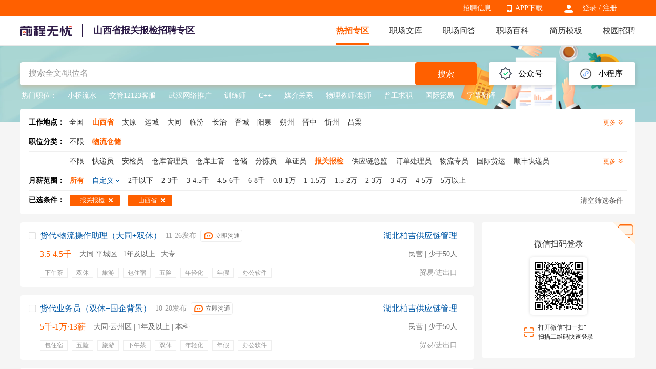

--- FILE ---
content_type: text/html
request_url: https://wuliucangchu.51job.com/shanxisheng/baoguanbaojian/
body_size: 14248
content:
 <!DOCTYPE html>
<html>
<head>
    <meta http-equiv="X-UA-Compatible" content="IE=edge,chrome=1">
    <link rel="icon" href="https://img04.51jobcdn.com/im/mkt/pc/favicon/favicon_51.ico?20221122" type="image/x-icon"/>
    <!--苹果移动设备图标-->
    <link rel="apple-touch-icon-precomposed" href="//img06.51jobcdn.com/im/m/logo_h5@3x.jpg">
    <meta http-equiv="Content-Type" content="text/html; charset=gbk">
    <title>【山西省报关报检招聘网-山西省报关报检求职招聘信息-找工作】-前程无忧物流仓储招聘网</title>
    <meta name="description" content="山西省报关报检招聘网，登录查看山西省高薪报关报检招聘职位信息，为您提供更多当前有效山西省报关报检人才找工作求职招聘信息，勤投简历，才能好工作快人一步！">
    <meta name="keywords" content="山西省报关报检招聘,山西省报关报检招聘网,山西省报关报检招聘信息,山西省报关报检找工作,山西省报关报检求职,山西省报关报检职位信息,山西省报关报检人才网">
    <meta name="applicable-device" content="pc">
    <meta name="robots" content="all">
    <meta http-equiv="Expires" content="0">
    <meta http-equiv="Cache-Control" content="no-cache">
    <meta http-equiv="Pragma" content="no-cache">
    <meta http-equiv="Cache-Control" content="no-transform">
    <meta http-equiv="Cache-Control" content="no-siteapp">
    <link rel="dns-prefetch" href="//js.51jobcdn.com">
    <link rel="dns-prefetch" href="//img01.51jobcdn.com">
    <link rel="dns-prefetch" href="//img02.51jobcdn.com">
    <link rel="dns-prefetch" href="//img03.51jobcdn.com">
    <link rel="dns-prefetch" href="//img04.51jobcdn.com">
    <link rel="dns-prefetch" href="//img05.51jobcdn.com">
    <link rel="dns-prefetch" href="//img06.51jobcdn.com">
    <link rel="alternate" media="only screen and (max-width:640px)" href="https://mwuliucangchu.51job.com/shanxisheng/baoguanbaojian/">
    <script language="javascript" src="//js.51jobcdn.com/in/js/2016/jquery.js?20180319"></script>
    <script language="javascript">
    var _tkd = _tkd || []; //点击量统计用
    var lang = [];
    var supporthttps = 1; //浏览器是否支持https
    var currenthttps = (window.location.protocol === 'https:') ? '1' : '0'; //当前是否为https
    var systemtime = 1764839858781;
    var d_system_client_time = systemtime - new Date().getTime();
    var trackConfig = {
        'version': '',
        'guid': '2b0a1bd6c33217dc8954a2966627922b',
        'ip': '3.145.73.6',
        'accountid': '',
        'refpage': '',
        'refdomain': '',
        'domain': 'wuliucangchu.51job.com',
        'pageName': 'joblist.php',
        'partner': '',
        'islanding': '0',
        'fromdomain': '51job_web',
        'to': '',
        'createDate': '',
        'identityType': '',
        'sensor_url':'//scdata.51job.com/sa?project=production'
    };
    if (window.localStorage instanceof Object)
    {
            }
    window.cfg = {
        lang:'c',
        domain : {
            my : 'http://my.51job.com',
            login : 'https://login.51job.com',
            search : 'https://search.51job.com',
            www : '//www.51job.com',
            jobs : 'https://jobs.51job.com',
            jianli : 'https://jianli.51job.com',
            company : '//company.51job.com',
            i : '//i.51job.com',
            jc : 'https://jc.51job.com',
            map : 'https://map.51job.com',
            m : 'https://m.51job.com',
            cdn : '//js.51jobcdn.com',
            help : 'https://help.51job.com',
            img : '//img02.51jobcdn.com',
            dj : '//it.51job.com',
            mdj : '//mit.51job.com',
            mq : '//mq.51job.com',
            mmq : '//mmq.51job.com',
            kbc : 'https://blanchard.51job.com',
            mtr : 'https://medu.51job.com',
            tr : 'https://edu.51job.com',
            train : '//tr.51job.com',
            shixi : '//shixi.51job.com',
			mwenku : 'https://mwenku.51job.com',
			mqiuzhixin : 'http://m.qiuzhixin.51job.com',
        }
    };

</script>
<script type="text/javascript" src="//js.51jobcdn.com/in/js/2016/pointtrack.js?20211019"></script>
<script>
    var _hmt = _hmt || [];
    (function() {
        var hm = document.createElement("script");
        hm.src = "https://hm.baidu.com/hm.js?1370a11171bd6f2d9b1fe98951541941";//百度统计代码
        var s = document.getElementsByTagName("script")[0];
        s.parentNode.insertBefore(hm, s);
    })();
</script>

        <link href="//js.51jobcdn.com/in/resource/css/2023/vertical/vertical_list.73a31572.css" rel="stylesheet">
    <!--引用css-->
</head>
<body>
<div class="header">
	<div class="bar">
		<div class="in">
            <div class="uer">
                                    <p class="op e_icon">
                        <a href="https://login.51job.com/login.php?url=https%3A%2F%2Fwuliucangchu.51job.com%2Fshanxisheng%2Fbaoguanbaojian%2F" rel="external nofollow">登录</a> / <a href="https://login.51job.com/register.php?url=https%3A%2F%2Fwuliucangchu.51job.com%2Fshanxisheng%2Fbaoguanbaojian%2F" rel="external nofollow">注册</a>
                    </p>
                            </div>
            <div class="appNew">
                <ul>
                    <li>
                        <em class="e_icon"></em><a href="http://app.51job.com/index.html">APP下载</a>
                    </li>
                    <li>
                        <img width="80" height="80" src="//img05.51jobcdn.com/im/2022/logo/pc_topnav_app.png"
                             alt="app download">
                        <p>
                            <a href="http://app.51job.com/index.html">APP下载</a>
                        </p>
                    </li>
                </ul>
            </div>
            <div class="rlk"><a href="https://jobs.51job.com" target="_blank">招聘信息</a><span class="lb">&nbsp;</span></div>
		</div>
	</div>

    <div class="nag" id="topIndex">
        <div class="in">
            <a href="//www.51job.com"><img class="logo" id="logo" width="100" height="40"
                             src="https://img02.51jobcdn.com/im/2022/logo/logo_100x40.png" alt="前程无忧"></a>
            <h1 class="ntitle">山西省报关报检招聘专区</h1>
            <p class="nlink">
                <a class="on" href="https://wuliucangchu.51job.com/">热招专区</a>
                <a href="//wenku.51job.com">职场文库</a>
                <a href="//wenku.51job.com/wenda/">职场问答</a>
                <a href="//baike.51job.com">职场百科</a>
                <a href="https://jianli.51job.com">简历模板</a>
                <a href="https://www.yingjiesheng.com">校园招聘</a>
            </p>
        </div>
        <div class="snag">
            <div class="in">
                <p class="nlink">
                                            <a style="" href="https://yunying.51job.com">运营招聘</a>
                                            <a style="" href="https://yihu.51job.com">医护招聘</a>
                                            <a style="" href="https://baoan.51job.com">保安招聘</a>
                                            <a style="" href="https://caiwukuaiji.51job.com">财务会计招聘</a>
                                            <a style="" href="https://shejishi.51job.com">设计师招聘</a>
                                            <a style="" href="https://gongchengshi.51job.com">工程师招聘</a>
                                            <a style="" href="https://xingzheng.51job.com">行政人事招聘</a>
                                            <a style="" href="https://pugong.51job.com">普工工人招聘</a>
                                            <a style="" href="https://xiaoshou.51job.com">销售招聘</a>
                                            <a style="" href="https://jianzhishixi.51job.com">兼职实习招聘</a>
                                            <a style="" href="https://caigou.51job.com">采购招聘</a>
                                            <a style="" href="https://wenyuan.51job.com">文员招聘</a>
                                            <a style="" href="https://fanyi.51job.com">翻译招聘</a>
                                            <a style="margin-left:0px" href="https://fawulvshi.51job.com">法务律师招聘</a>
                                            <a style="" href="https://jinrong.51job.com">金融招聘</a>
                                            <a style="" href="https://jiaoshi.51job.com">教师招聘</a>
                                            <a style="" href="https://kefu.51job.com">客服招聘</a>
                                            <a style="" href="https://kaifa.51job.com">开发技术招聘</a>
                                            <a style="" href="https://shipin.51job.com">视频编导招聘</a>
                                            <a style="" href="https://jiazheng.51job.com">家政招聘</a>
                                            <a style="" href="https://siji.51job.com">司机招聘</a>
                                            <a style="" href="https://wuliucangchu.51job.com">物流仓储招聘</a>
                                            <a style="" href="https://crew.51job.com">船员海员招聘</a>
                                            <a style="" href="https://guoqizp.51job.com">国企央企招聘</a>
                                    </p>
            </div>
        </div>
    </div>
</div>
<div class="j_search">
    <div class="in">
        <div class="j_drainage">
            <div class="e">
                <div class="title">公众号</div>
                <div class="e_in">
                    <img src="//img02.51jobcdn.com/im/2023/jobs/vertical/code_fwh.jpg" width="90" height="90" alt="">
                    <span class="txt">微信服务号</span>
                    <img src="//img05.51jobcdn.com/im/2023/jobs/vertical/code_qz.png" width="90" height="90" alt="">
                    <span class="txt">求职助理</span>
                </div>
            </div>
            <div class="e">
                <div class="title">小程序</div>
                <div class="e_in">
                    <img src="//img05.51jobcdn.com/im/2023/jobs/vertical/code_xcx.jpg" width="90" height="90" alt="">
                    <span class="txt" href="#">微信小程序</span>
                </div>
            </div>
        </div>
        <div class="j_search_in">
    <div class="e_e e_ip">
            <input name="keywordtype" id="keywordtype" type="hidden" value="2" />
            <input type="text" name="keyword" id="kwdselectid" placeholder="搜索全文/职位名" value="" autocomplete="off">
    </div>
    <div class="e_e e_but">
        <button class="p_but" onclick="kwdVsearch($('#kwdselectid').val(),'pc');">搜索</button>
    </div>
</div>        <div class="j_recommend">
            <span class="title">热门职位：</span>
            <p>
                                        <a target="_blank" href="https://jobs.51job.com/hj20002170/" title="小桥流水">小桥流水</a>
                                                <a target="_blank" href="https://jobs.51job.com/hj28002876/" title="交管12123客服">交管12123客服</a>
                                                <a target="_blank" href="https://jobs.51job.com/hj32070016/" title="武汉网络推广">武汉网络推广</a>
                                                <a target="_blank" href="https://jobs.51job.com/hj27002630/" title="训练师">训练师</a>
                                                <a target="_blank" href="https://jobs.51job.com/hj01012225/" title="C++">C++</a>
                                                <a target="_blank" href="https://jobs.51job.com/hj49420021/" title="媒介关系">媒介关系</a>
                                                <a target="_blank" href="https://jobs.51job.com/hj23080112/" title="物理教师/老师">物理教师/老师</a>
                                                <a target="_blank" href="https://jobs.51job.com/hj56002949/" title="普工求职">普工求职</a>
                                                <a target="_blank" href="https://jobs.51job.com/hj03032473/" title="国际贸易">国际贸易</a>
                                                <a target="_blank" href="https://jobs.51job.com/hj49362823/" title="字幕翻译">字幕翻译</a>
                                    </p>
        </div>
    </div>
</div>
<!--搜索参数-->
    <input name="position" id="position" type="hidden" value="报关报检" />
    <input name="positioncode" id="positioncode" type="hidden" value="baoguanbaojian" />
    <input name="sfposition" id="sfposition" type="hidden" value="物流仓储" />
    <input name="jobarea" id="jobarea" type="hidden" value="210000" />
    <input name="jobareapy" id="jobareapy" type="hidden" value="shanxisheng" />
    <input name="jobareasrc" id="jobareasrc" type="hidden" value="山西省" />
    <input name="pagenum" id="pagenum" type="hidden" value="1" />
    <input name="salary" id="salary" type="hidden" value="" />
    <input name="companyType" id="companyType" type="hidden" value="" />
    <input name="urlposition" id="urlposition" type="hidden" value="wuliucangchu" />
    <input name="urlpositionsrc" id="urlpositionsrc" type="hidden" value="物流仓储" />
    <input name="requestId" id="requestId" type="hidden" value="6e7fe1322e0bbeb120fec8ef73adf530" />
<!-- filter box -->
<div class="j_filter">
    <div class="fbox">
        <div class="f fall">
            <div class="label">工作地点：<a class="c_black" href="https://wuliucangchu.51job.com/baoguanbaojian/">全国</a></div>
            <div class="clist">
                                <a class="ch on" href="https://wuliucangchu.51job.com/shanxisheng/baoguanbaojian/"><span>山西省</span></a>
                                <a class="ch " href="https://wuliucangchu.51job.com/taiyuan/baoguanbaojian/"><span>太原</span></a>
                                <a class="ch " href="https://wuliucangchu.51job.com/yuncheng/baoguanbaojian/"><span>运城</span></a>
                                <a class="ch " href="https://wuliucangchu.51job.com/datong/baoguanbaojian/"><span>大同</span></a>
                                <a class="ch " href="https://wuliucangchu.51job.com/linfen/baoguanbaojian/"><span>临汾</span></a>
                                <a class="ch " href="https://wuliucangchu.51job.com/changzhi/baoguanbaojian/"><span>长治</span></a>
                                <a class="ch " href="https://wuliucangchu.51job.com/jincheng/baoguanbaojian/"><span>晋城</span></a>
                                <a class="ch " href="https://wuliucangchu.51job.com/yangquan/baoguanbaojian/"><span>阳泉</span></a>
                                <a class="ch " href="https://wuliucangchu.51job.com/shuozhou/baoguanbaojian/"><span>朔州</span></a>
                                <a class="ch " href="https://wuliucangchu.51job.com/jinzhong/baoguanbaojian/"><span>晋中</span></a>
                                <a class="ch " href="https://wuliucangchu.51job.com/xinzhou/baoguanbaojian/"><span>忻州</span></a>
                                <a class="ch " href="https://wuliucangchu.51job.com/lvliang/baoguanbaojian/"><span>吕梁</span></a>
                            </div>
            <div class="mt">更多 <i></i></div>
        </div>
    </div>
    <div class="fbox">
        <div class="f">
            <div class="label">职位分类：</div>
            <ul class="clist">
                <a class="ch " id="nolimitBclass"  href="https://wuliucangchu.51job.com/shanxisheng/" ><span>不限</span><i class="e_icons"></i></a>
                                <a class="ch on" href="https://wuliucangchu.51job.com/shanxisheng/wuliucangchu/" ><span id="first_0">物流仓储</span><i class="e_icons"></i></a>
                            </ul>
<!--            <div class="mt">更多 <i></i></div>-->
        </div>
                <div class="f">
            <ul class="clist">
                <a class="ch " id="nolimitSclass" href="https://wuliucangchu.51job.com/shanxisheng/wuliucangchu/" ><span>不限</span><i class="e_icons"></i></a>
                                    <a class="ch " href="https://wuliucangchu.51job.com/shanxisheng/kdy/" ><span>快递员</span><i class="e_icons"></i></a>
                                    <a class="ch " href="https://wuliucangchu.51job.com/shanxisheng/anjianyuan/" ><span>安检员</span><i class="e_icons"></i></a>
                                    <a class="ch " href="https://wuliucangchu.51job.com/shanxisheng/cangkugly/" ><span>仓库管理员</span><i class="e_icons"></i></a>
                                    <a class="ch " href="https://wuliucangchu.51job.com/shanxisheng/cangkuzhuguan/" ><span>仓库主管</span><i class="e_icons"></i></a>
                                    <a class="ch " href="https://wuliucangchu.51job.com/shanxisheng/cangchu/" ><span>仓储</span><i class="e_icons"></i></a>
                                    <a class="ch " href="https://wuliucangchu.51job.com/shanxisheng/fenjianyuan/" ><span>分拣员</span><i class="e_icons"></i></a>
                                    <a class="ch " href="https://wuliucangchu.51job.com/shanxisheng/danzhengyuan/" ><span>单证员</span><i class="e_icons"></i></a>
                                    <a class="ch on" href="https://wuliucangchu.51job.com/shanxisheng/baoguanbaojian/" ><span>报关报检</span><i class="e_icons"></i></a>
                                    <a class="ch " href="https://wuliucangchu.51job.com/shanxisheng/gongyinglianzongjian/" ><span>供应链总监</span><i class="e_icons"></i></a>
                                    <a class="ch " href="https://wuliucangchu.51job.com/shanxisheng/dingdanchuliyuan/" ><span>订单处理员</span><i class="e_icons"></i></a>
                                    <a class="ch " href="https://wuliucangchu.51job.com/shanxisheng/wuliuzhuanyuan/" ><span>物流专员</span><i class="e_icons"></i></a>
                                    <a class="ch " href="https://wuliucangchu.51job.com/shanxisheng/guojihuoyun/" ><span>国际货运</span><i class="e_icons"></i></a>
                                    <a class="ch " href="https://wuliucangchu.51job.com/shanxisheng/shunfengkdy/" ><span>顺丰快递员</span><i class="e_icons"></i></a>
                                    <a class="ch " href="https://wuliucangchu.51job.com/shanxisheng/diaoduyuan/" ><span>调度员</span><i class="e_icons"></i></a>
                                    <a class="ch " href="https://wuliucangchu.51job.com/shanxisheng/jizhuangxiangyewu/" ><span>集装箱业务</span><i class="e_icons"></i></a>
                                    <a class="ch " href="https://wuliucangchu.51job.com/shanxisheng/wuliuxs/" ><span>物流销售</span><i class="e_icons"></i></a>
                                    <a class="ch " href="https://wuliucangchu.51job.com/shanxisheng/jingdongkdy/" ><span>京东快递员</span><i class="e_icons"></i></a>
                                    <a class="ch " href="https://wuliucangchu.51job.com/shanxisheng/cangkuwy/" ><span>仓库文员</span><i class="e_icons"></i></a>
                                    <a class="ch " href="https://wuliucangchu.51job.com/shanxisheng/zhuangxiegong/" ><span>装卸工</span><i class="e_icons"></i></a>
                                    <a class="ch " href="https://wuliucangchu.51job.com/shanxisheng/wuliukefu/" ><span>物流客服</span><i class="e_icons"></i></a>
                                    <a class="ch " href="https://wuliucangchu.51job.com/shanxisheng/gylzhuanyuan/" ><span>供应链专员</span><i class="e_icons"></i></a>
                                    <a class="ch " href="https://wuliucangchu.51job.com/shanxisheng/gylzhuguan/" ><span>供应链主管</span><i class="e_icons"></i></a>
                                    <a class="ch " href="https://wuliucangchu.51job.com/shanxisheng/cangkujingli/" ><span>仓库经理</span><i class="e_icons"></i></a>
                                    <a class="ch " href="https://wuliucangchu.51job.com/shanxisheng/wuliuyuny/" ><span>物流运营</span><i class="e_icons"></i></a>
                                    <a class="ch " href="https://wuliucangchu.51job.com/shanxisheng/wuliugendan/" ><span>物流跟单</span><i class="e_icons"></i></a>
                                    <a class="ch " href="https://wuliucangchu.51job.com/shanxisheng/wuliujingli/" ><span>物流经理</span><i class="e_icons"></i></a>
                                    <a class="ch " href="https://wuliucangchu.51job.com/shanxisheng/wuliugcs/" ><span>物流工程师</span><i class="e_icons"></i></a>
                                    <a class="ch " href="https://wuliucangchu.51job.com/shanxisheng/wuliuwy/" ><span>物流文员</span><i class="e_icons"></i></a>
                                    <a class="ch " href="https://wuliucangchu.51job.com/shanxisheng/wuliugendanyuan/" ><span>物流跟单员</span><i class="e_icons"></i></a>
                                    <a class="ch " href="https://wuliucangchu.51job.com/shanxisheng/banyungong/" ><span>搬运工</span><i class="e_icons"></i></a>
                                    <a class="ch " href="https://wuliucangchu.51job.com/shanxisheng/wuliudiaoduyuan/" ><span>物流调度员</span><i class="e_icons"></i></a>
                                    <a class="ch " href="https://wuliucangchu.51job.com/shanxisheng/wuliuzongjian/" ><span>物流总监</span><i class="e_icons"></i></a>
                                    <a class="ch " href="https://wuliucangchu.51job.com/shanxisheng/wuliusj/" ><span>物流司机</span><i class="e_icons"></i></a>
                                    <a class="ch " href="https://wuliucangchu.51job.com/shanxisheng/gongyinglianjingli/" ><span>供应链经理</span><i class="e_icons"></i></a>
                                    <a class="ch " href="https://wuliucangchu.51job.com/shanxisheng/cangchulihuoyuan/" ><span>仓储理货员</span><i class="e_icons"></i></a>
                                    <a class="ch " href="https://wuliucangchu.51job.com/shanxisheng/yunshujingli/" ><span>运输经理</span><i class="e_icons"></i></a>
                            </ul>
            <div class="mt">更多 <i></i></div>
        </div>
            </div>
    <div class="fbox">
        <div class="f">
            <div class="label">月薪范围：</div>
                <ul class="clist searchSalary">
                <li class="ch on" id="allsalary"><span>所有</span><i class="e_icons"></i></li>
                <li class="ch zdy"><span>自定义</span><i class="e_icons"></i></li>
                                <li class="ch" data-position='报关报检' data-jobarea='210000' data-salarycode='01' data-salary='2千以下'  data-pagesize='20' data-pageno='1'><span>2千以下</span><i class="e_icons"></i></li>
                                <li class="ch" data-position='报关报检' data-jobarea='210000' data-salarycode='02' data-salary='2-3千'  data-pagesize='20' data-pageno='1'><span>2-3千</span><i class="e_icons"></i></li>
                                <li class="ch" data-position='报关报检' data-jobarea='210000' data-salarycode='03' data-salary='3-4.5千'  data-pagesize='20' data-pageno='1'><span>3-4.5千</span><i class="e_icons"></i></li>
                                <li class="ch" data-position='报关报检' data-jobarea='210000' data-salarycode='04' data-salary='4.5-6千'  data-pagesize='20' data-pageno='1'><span>4.5-6千</span><i class="e_icons"></i></li>
                                <li class="ch" data-position='报关报检' data-jobarea='210000' data-salarycode='05' data-salary='6-8千'  data-pagesize='20' data-pageno='1'><span>6-8千</span><i class="e_icons"></i></li>
                                <li class="ch" data-position='报关报检' data-jobarea='210000' data-salarycode='06' data-salary='0.8-1万'  data-pagesize='20' data-pageno='1'><span>0.8-1万</span><i class="e_icons"></i></li>
                                <li class="ch" data-position='报关报检' data-jobarea='210000' data-salarycode='07' data-salary='1-1.5万'  data-pagesize='20' data-pageno='1'><span>1-1.5万</span><i class="e_icons"></i></li>
                                <li class="ch" data-position='报关报检' data-jobarea='210000' data-salarycode='08' data-salary='1.5-2万'  data-pagesize='20' data-pageno='1'><span>1.5-2万</span><i class="e_icons"></i></li>
                                <li class="ch" data-position='报关报检' data-jobarea='210000' data-salarycode='09' data-salary='2-3万'  data-pagesize='20' data-pageno='1'><span>2-3万</span><i class="e_icons"></i></li>
                                <li class="ch" data-position='报关报检' data-jobarea='210000' data-salarycode='10' data-salary='3-4万'  data-pagesize='20' data-pageno='1'><span>3-4万</span><i class="e_icons"></i></li>
                                <li class="ch" data-position='报关报检' data-jobarea='210000' data-salarycode='11' data-salary='4-5万'  data-pagesize='20' data-pageno='1'><span>4-5万</span><i class="e_icons"></i></li>
                                <li class="ch" data-position='报关报检' data-jobarea='210000' data-salarycode='12' data-salary='5万以上'  data-pagesize='20' data-pageno='1'><span>5万以上</span><i class="e_icons"></i></li>
                            </ul>
            <div class="range">
                <div class="rg">
                    <span>￥</span><input type="text" id="lowerSalary" name="lowerSalary" value="" maxlength="8">
                </div>
                <span class="heng">-</span>
                <div class="rg">
                    <span>￥</span><input type="text" id="upperSalary" name="upperSalary" value="" maxlength="8">
                </div>
                <span class="p_but" onclick="searchCustom()">确定</span>
                <span class="p_but gray">取消</span>
            </div>
            <p class="error error_sal" style="display:none">最高月薪不得低于最低月薪</p>
        </div>
    </div>
    <div class="fbox">
        <div class="f all">
            <div class="label">已选条件：</div>
            <ul class="clist" id="selectlist">
            </ul>
            <div class="clearAll" onclick="clearAll('wuliucangchu')">清空筛选条件</div>
        </div>
    </div>
</div>    <div class="j_result">
        <div class="in">
            <div class="leftbox">

                <div class="j_joblist">
                                            <div class="e" name="check_div">
                            <div event-type="27" track-type="jobsButtonClick" class="e_icons ick"onclick="JobBoxChooseOne(this)"></div>
                            <a class="el" target="_blank" href="https://jobs.51job.com/datong-pcq/169503508.html?s=czzpzqlb_&amp;t=0">
                                <div class="t">
                                    <span class="jname at">货代/物流操作助理（大同+双休）</span>
                                    <span class="time">11-26发布</span>
                                                                                                                <div class="gtbox">
                                            <span class="but" data-id="169503508" data-hrUid="20758395">立即沟通</span>
                                        </div>
                                                                    </div>
                                <p class="info">
                                    <span class="sal at">3.5-4.5千</span>
                                    <span class="d at">大同·平城区 | 1年及以上 | 大专</span>
                                </p>
                                <p class="tags on">
                                <span>
                                    <i>下午茶</i><i>双休</i><i>旅游</i><i>包住宿</i><i>五险</i><i>年轻化</i><i>年假</i><i>办公软件</i><i>erp</i><i>oa</i><i>订单跟踪</i><i>物流询价</i>                                </span>
                                </p>
                            </a>
                            <div class="er">
                                <a target="_blank" href="https://jobs.51job.com/datong-pcq/coVTRSNwRvBDkCZwdgVzA.html"
                                   class="cname at">湖北柏吉供应链管理</a>
                                <p class="dc at">民营 | 少于50人</p>
                                <p class="int at">贸易/进出口</p>
                                <button event-type="99" track-type="jobsButtonClick" trace-name="申请职位-职位下" class="p_but"
                                        id="operate_169503508"
                                        onclick="delivery('hidJobID169503508', '1', '//报关报检.51job.com', 'c', 'https://报关报检.51job.com', 'czzpzq|czzw|czlb', 'czzpzq|czzw|czlb', '\/\/img04.51jobcdn.com', function(){deliveryCallback('169503508')});">申请职位</button>
                                <input type="hidden" name="hidJobID169503508" id="hidJobID169503508" value="169503508" jt="2">
                            </div>
                        </div>
                        <input class="checkbox" type="checkbox" name="delivery_jobid" value="169503508" style="display:none" jt="2" >
                                            <div class="e" name="check_div">
                            <div event-type="27" track-type="jobsButtonClick" class="e_icons ick"onclick="JobBoxChooseOne(this)"></div>
                            <a class="el" target="_blank" href="https://jobs.51job.com/datong-yzq/168738546.html?s=czzpzqlb_&amp;t=0">
                                <div class="t">
                                    <span class="jname at">货代业务员（双休+国企背景）</span>
                                    <span class="time">10-20发布</span>
                                                                                                                <div class="gtbox">
                                            <span class="but" data-id="168738546" data-hrUid="20758395">立即沟通</span>
                                        </div>
                                                                    </div>
                                <p class="info">
                                    <span class="sal at">5千-1万·13薪</span>
                                    <span class="d at">大同·云州区 | 1年及以上 | 本科</span>
                                </p>
                                <p class="tags on">
                                <span>
                                    <i>包住宿</i><i>五险</i><i>旅游</i><i>下午茶</i><i>双休</i><i>年轻化</i><i>年假</i><i>办公软件</i><i>物流</i><i>国际贸易</i><i>维护客户关系</i><i>开发客户</i><i>收集市场信息</i><i>订单接收</i><i>整理报价</i>                                </span>
                                </p>
                            </a>
                            <div class="er">
                                <a target="_blank" href="https://jobs.51job.com/datong-yzq/coVTRSNwRvBDkCZwdgVzA.html"
                                   class="cname at">湖北柏吉供应链管理</a>
                                <p class="dc at">民营 | 少于50人</p>
                                <p class="int at">贸易/进出口</p>
                                <button event-type="99" track-type="jobsButtonClick" trace-name="申请职位-职位下" class="p_but"
                                        id="operate_168738546"
                                        onclick="delivery('hidJobID168738546', '1', '//报关报检.51job.com', 'c', 'https://报关报检.51job.com', 'czzpzq|czzw|czlb', 'czzpzq|czzw|czlb', '\/\/img04.51jobcdn.com', function(){deliveryCallback('168738546')});">申请职位</button>
                                <input type="hidden" name="hidJobID168738546" id="hidJobID168738546" value="168738546" jt="2">
                            </div>
                        </div>
                        <input class="checkbox" type="checkbox" name="delivery_jobid" value="168738546" style="display:none" jt="2" >
                                    </div>
                <div class="j_nolist" style="display: none">哦哦！没有职位不要怕，你那么年轻那么好看，再重搜一次呗~</div>
                <div class="j_tlc" style="display: block">
<!--                    <div class="tleft">-->
<!--                        <span class="chall"><em class="e_icons ck all single"></em>全选</span>-->
<!--                    </div>-->
                    <div class="tright">
                        <div class="rt bbox">
                            <button event-type="99" track-type="jobsButtonClick" trace-name="申请职位-批量" class="p_but" onclick="delivery('delivery_jobid', '2', 'https://wuliucangchu.51job.com', 'c','https://wuliucangchu.51job.com', 'czzpzq|czzw|czlb', 'czzpzq|czzw|czlb', '\/\/img04.51jobcdn.com', function(){deliveryCallback()});">批量申请</button>
                        </div>
                    </div>
                </div>
                <div class="j_page" id="pageTurning">
                    <div class="j_page">
                        <div class="p_box">
                            <div class="p_wp">
                                <div class="p_in">
                                    <span class="td">共 1 页</span>
                                    <ul>
                                        <li class="bk prev"><span><i class="e_icons"></i></span></li>
                                                                                        <li class="on">1</li>
                                                                                                                                <li class="bk next"><span><i class="e_icons"></i></span></li>
                                                                            </ul>
                                    <span class="td">前往</span>
                                    <input id="jump_page" name="jump_page" class="mytxt" type="text" value="1">
                                    <span class="td">页</span>
                                    <span class="og_but" onclick="jumpPages()">跳转</span>
                                </div>
                            </div>
                        </div>
                    </div>
                </div>
            </div>
                        <div class="rightbox">
                <input type="hidden" id="qrlogintype" name="qrlogintype" value="2">
                <div class="login_qr" style="display:block">
                    <i class="passIcon" fg="0"></i>
                    <div class="qrini">
                        <p class="tit">微信扫码登录</p>
                        <div class="qrImg ">
                            <p><img id="qrimg" src="" alt="" style="display:none"></p>
                            <div id="qrout" style="display:none">
                                <p>二维码已过期</p>
                                <a id="qrrefresh" href="javascript:">刷新</a>
                            </div>
                        </div>
                        <p class="textSao"><span class="center"><em></em>打开微信"扫一扫"<br>扫描二维码快速登录</span></p>
                    </div>
                    <div class="succ" id="qrsucc" style="display:none">
                        <i></i>
                        <p class="tit">扫描成功</p>
                        <p class="text">请在手机上确认登录</p>
                    </div>
                </div>
                <input type="hidden" id="property" name='property' value='null'>
                <div id="login_pass" style="display:none" >
                    <div id="login_box"></div>
                </div>
            </div>
                        <div class="clearbox"></div>
        </div>
    </div>
<!-- bottom ad -->
<div class="bottombox">
    <ul class="b_tabs">
        <li class="hotcity on">热门城市</li>
        <li class="recommend">推荐职位</li>
        <li class="hotjobs">热门职位</li>
        <li class="hotco">热门公司</li>
<!--        <li class="recommendco">推荐公司</li>-->
        <li class="xy">校园招聘</li>
        <li class="wenku">职场文库</li>
        <li class="baike">职场百科</li>
                    <li class="vertical">物流仓储热招</li>
            </ul>
    <div class="b_content" id="hotcity" style="display:block">
        <div class="b_lists">
            <a class="e" href="https://www.51job.com/beijing/"target="_blank"><span>北京招聘</span></a>
            <a class="e" href="https://www.51job.com/shanghai/"target="_blank"><span>上海招聘</span></a>
            <a class="e" href="https://www.51job.com/guangzhou/"target="_blank"><span>广州招聘</span></a>
            <a class="e" href="https://www.51job.com/shenzhen/"target="_blank"><span>深圳招聘</span></a>
            <a class="e" href="https://www.51job.com/wuhan/"target="_blank"><span>武汉招聘</span></a>
            <a class="e" href="https://www.51job.com/xian/"target="_blank"><span>西安招聘</span></a>
            <a class="e" href="https://www.51job.com/nanjing/"target="_blank"><span>南京招聘</span></a>
            <a class="e" href="https://jobs.51job.com/shantou/"target="_blank"><span>汕头招聘网</span></a>
            <a class="e" href="https://jobs.51job.com/jieyang/"target="_blank"><span>揭阳招聘网</span></a>
            <a class="e" href="https://jobs.51job.com/chengdu/"target="_blank"><span>成都招聘</span></a>
            <a class="e" href="https://jobs.51job.com/maoming/"target="_blank"><span>茂名招聘网</span></a>
            <a class="e" href="https://jobs.51job.com/yangzhou/"target="_blank"><span>扬州招聘网</span></a>
            <a class="e" href="https://jobs.51job.com/qingdao/"target="_blank"><span>青岛招聘</span></a>
            <a class="e" href="https://jobs.51job.com/hangzhou/"target="_blank"><span>杭州招聘网</span></a>
            <a class="e" href="https://jobs.51job.com/chuzhou/"target="_blank"><span>滁州招聘</span></a>
            <a class="e" href="https://jobs.51job.com/taizhoue/"target="_blank"><span>台州招聘网</span></a>
            <a class="e" href="https://jobs.51job.com/hangzhou/hy42/"target="_blank"><span>杭州银行招聘</span></a>
            <a class="e" href="https://jobs.51job.com/xiangyang/"target="_blank"><span>襄阳招聘</span></a>
            <a class="e" href="https://jobs.51job.com/anqing/"target="_blank"><span>安庆招聘网</span></a>
            <a class="e" href="https://jobs.51job.com/mianyang/"target="_blank"><span>绵阳招聘</span></a>
            <a class="e" href="https://jobs.51job.com/shiyan/"target="_blank"><span>十堰招聘</span></a>
            <a class="e" href="https://jobs.51job.com/baoding/"target="_blank"><span>保定招聘</span></a>
            <a class="e" href="https://jobs.51job.com/suzhou/hy42/"target="_blank"><span>苏州银行招聘</span></a>
            <a class="e" href="https://jobs.51job.com/tangshan/"target="_blank"><span>唐山招聘</span></a>
            <a class="e" href="https://jobs.51job.com/chongqing/hy42/"target="_blank"><span>重庆银行招聘</span></a>
            <a class="e" href="https://jobs.51job.com/leshan/"target="_blank"><span>乐山招聘</span></a>
            <a class="e" href="https://jobs.51job.com/shangrao/"target="_blank"><span>上饶招聘网</span></a>
        </div>
    </div>
    <div class="b_content" id="hotjobs" style="display:none">
        <div class="b_lists">
            <a class="e" href="https://jobs.51job.com/hj46302708/"target="_blank"><span>心理咨询师</span></a>
            <a class="e" href="https://jobs.51job.com/hj27002597/"target="_blank"><span>住家保姆</span></a>
            <a class="e" href="https://jobs.51job.com/hj02000686/"target="_blank"><span>消防员</span></a>
            <a class="e" href="https://jobs.51job.com/hj45001619/"target="_blank"><span>销售</span></a>
            <a class="e" href="https://jobs.51job.com/hj46302707/"target="_blank"><span>育婴师</span></a>
            <a class="e" href="https://jobs.51job.com/hj32012067/"target="_blank"><span>产品经理</span></a>
            <a class="e" href="https://jobs.51job.com/kefuzhichi/"target="_blank"><span>客服</span></a>
            <a class="e" href="https://jobs.51job.com/hj09182384/"target="_blank"><span>监理工程师</span></a>
            <a class="e" href="https://jobs.51job.com/bianji/"target="_blank"><span>编辑</span></a>
            <a class="e" href="https://jobs.51job.com/hj02001914/"target="_blank"><span>电气工程师</span></a>
            <a class="e" href="https://jobs.51job.com/hj23082419/"target="_blank"><span>幼师</span></a>
            <a class="e" href="https://jobs.51job.com/wenyuan/"target="_blank"><span>文员</span></a>
            <a class="e" href="https://jobs.51job.com/hj50001753/"target="_blank"><span>电工</span></a>
            <a class="e" href="https://jobs.51job.com/hj51391256/"target="_blank"><span>保安</span></a>
            <a class="e" href="https://jobs.51job.com/hj36001495/"target="_blank"><span>厨师</span></a>
            <a class="e" href="https://jobs.51job.com/hj09182353/"target="_blank"><span>高级工程师</span></a>
            <a class="e" href="https://jobs.51job.com/hj49362798/"target="_blank"><span>导演</span></a>
            <a class="e" href="https://jobs.51job.com/hj43001881/"target="_blank"><span>精算师</span></a>
            <a class="e" href="https://jobs.51job.com/pingmiansheji/"target="_blank"><span>设计师</span></a>
            <a class="e" href="https://jobs.51job.com/lietou/"target="_blank"><span>猎头</span></a>
            <a class="e" href="https://jobs.51job.com/hj07240860/"target="_blank"><span>资产评估师</span></a>
            <a class="e" href="https://jobs.51job.com/hj14032161/"target="_blank"><span>厂长</span></a>
            <a class="e" href="https://jobs.51job.com/xinmeitiyunying/"target="_blank"><span>新媒体运营</span></a>
            <a class="e" href="https://jobs.51job.com/hj08002843/"target="_blank"><span>药剂师</span></a>
            <a class="e" href="https://jobs.51job.com/hj07240853/"target="_blank"><span>造价工程师</span></a>
            <a class="e" href="https://jobs.51job.com/hj49371831/"target="_blank"><span>摄影师</span></a>
            <a class="e" href="https://jobs.51job.com/qiangong/"target="_blank"><span>钳工</span></a>
            <a class="e" href="https://jobs.51job.com/hj08000491/"target="_blank"><span>妇科医生</span></a>
            <a class="e" href="https://jobs.51job.com/hj09182352/"target="_blank"><span>施工员</span></a>
            <a class="e" href="https://jobs.51job.com/erke/"target="_blank"><span>儿科医生</span></a>
        </div>
    </div>
    <div class="b_content" id="hotco" style="display:none">
        <div class="b_lists">
            <a class="e" href="https://mq.51job.com/i2115"target="_blank"><span>华为招聘</span></a>
            <a class="e" href="https://mq.51job.com/i1395"target="_blank"><span>比亚迪招聘</span></a>
            <a class="e" href="https://mq.51job.com/i1167"target="_blank"><span>腾讯招聘</span></a>
            <a class="e" href="https://mq.51job.com/i994"target="_blank"><span>网易招聘</span></a>
            <a class="e" href="https://mq.51job.com/i1141"target="_blank"><span>百度招聘</span></a>
            <a class="e" href="https://mq.51job.com/i1683"target="_blank"><span>阿里巴巴招聘</span></a>
            <a class="e" href="https://mq.51job.com/i2175"target="_blank"><span>招商银行招聘</span></a>
            <a class="e" href="https://mq.51job.com/i1005"target="_blank"><span>京东招聘</span></a>
            <a class="e" href="https://mq.51job.com/i927"target="_blank"><span>美团招聘</span></a>
            <a class="e" href="https://mq.51job.com/i2344"target="_blank"><span>小米招聘</span></a>
            <a class="e" href="https://mq.51job.com/i2381"target="_blank"><span>中国移动招聘</span></a>
            <a class="e" href="https://mq.51job.com/i112"target="_blank"><span>叮咚招聘</span></a>
            <a class="e" href="https://mq.51job.com/i2173"target="_blank"><span>特斯拉招聘</span></a>
            <a class="e" href="https://mq.51job.com/i1394"target="_blank"><span>中国银行招聘</span></a>
            <a class="e" href="https://mq.51job.com/i2310"target="_blank"><span>中国电信招聘</span></a>
            <a class="e" href="https://mq.51job.com/i1467"target="_blank"><span>蔚来招聘</span></a>
            <a class="e" href="https://mq.51job.com/i1227"target="_blank"><span>拼多多招聘</span></a>
            <a class="e" href="https://mq.51job.com/i1781"target="_blank"><span>中国联通招聘</span></a>
            <a class="e" href="https://mq.51job.com/i1875"target="_blank"><span>海康威视招聘</span></a>
            <a class="e" href="https://mq.51job.com/i1439"target="_blank"><span>携程招聘</span></a>
            <a class="e" href="https://mq.51job.com/i169"target="_blank"><span>中信证券招聘</span></a>
            <a class="e" href="https://mq.51job.com/i791"target="_blank"><span>欧莱雅招聘</span></a>
            <a class="e" href="https://mq.51job.com/i2304"target="_blank"><span>兴业银行招聘</span></a>
            <a class="e" href="https://mq.51job.com/i786"target="_blank"><span>顺丰招聘</span></a>
            <a class="e" href="https://mq.51job.com/i946"target="_blank"><span>中国邮政招聘</span></a>
            <a class="e" href="https://mq.51job.com/i1024"target="_blank"><span>交通银行招聘</span></a>
            <a class="e" href="https://mq.51job.com/i1372"target="_blank"><span>海尔招聘</span></a>
            <a class="e" href="https://mq.51job.com/i1530"target="_blank"><span>普华永道招聘</span></a>
            <a class="e" href="https://mq.51job.com/i1512"target="_blank"><span>联想招聘</span></a>
            <a class="e" href="https://mq.51job.com/i2302"target="_blank"><span>浦发银行招聘</span></a>
        </div>
    </div>
<!--    <div class="b_content" id="recommendco" style="display:none">-->
<!--        <div class="b_lists">-->
<!--            <a class="e" href="https://jobs.51job.com/group_detail.php?groupid=s00004"target="_blank"><span>华为招聘</span></a>-->
<!--            <a class="e" href="https://jobs.51job.com/group_detail.php?groupid=31"target="_blank"><span>比亚迪招聘</span></a>-->
<!--            <a class="e" href="https://jobs.51job.com/group_detail.php?groupid=s00005"target="_blank"><span>腾讯招聘</span></a>-->
<!--            <a class="e" href="https://jobs.51job.com/group_detail.php?groupid=1963"target="_blank"><span>国家电网招聘</span></a>-->
<!--            <a class="e" href="https://jobs.51job.com/group_detail.php?groupid=1228"target="_blank"><span>网易招聘</span></a>-->
<!--            <a class="e" href="https://jobs.51job.com/group_detail.php?groupid=s00002"target="_blank"><span>百度招聘</span></a>-->
<!--            <a class="e" href="https://jobs.51job.com/group_detail.php?groupid=s00001"target="_blank"><span>阿里巴巴招聘</span></a>-->
<!--            <a class="e" href="https://jobs.51job.com/group_detail.php?groupid=45"target="_blank"><span>招商银行招聘</span></a>-->
<!--            <a class="e" href="https://jobs.51job.com/group_detail.php?groupid=s00003"target="_blank"><span>京东招聘</span></a>-->
<!--            <a class="e" href="https://jobs.51job.com/group_detail.php?groupid=5111"target="_blank"><span>美团招聘</span></a>-->
<!--            <a class="e" href="https://jobs.51job.com/group_detail.php?groupid=12019"target="_blank"><span>小米招聘</span></a>-->
<!--            <a class="e" href="https://jobs.51job.com/group_detail.php?groupid=490040"target="_blank"><span>米哈游招聘</span></a>-->
<!--            <a class="e" href="https://jobs.51job.com/group_detail.php?groupid=284050"target="_blank"><span>小红书招聘</span></a>-->
<!--            <a class="e" href="https://jobs.51job.com/group_detail.php?groupid=411709"target="_blank"><span>中国移动招聘</span></a>-->
<!--            <a class="e" href="https://jobs.51job.com/group_detail.php?groupid=411756"target="_blank"><span>快手招聘</span></a>-->
<!--            <a class="e" href="https://jobs.51job.com/group_detail.php?groupid=272591"target="_blank"><span>特斯拉招聘</span></a>-->
<!--            <a class="e" href="https://jobs.51job.com/group_detail.php?groupid=19"target="_blank"><span>中国电信招聘</span></a>-->
<!--            <a class="e" href="https://jobs.51job.com/group_detail.php?groupid=8602"target="_blank"><span>中国烟草招聘</span></a>-->
<!--            <a class="e" href="https://jobs.51job.com/group_detail.php?groupid=490025"target="_blank"><span>中国石化招聘</span></a>-->
<!--            <a class="e" href="https://jobs.51job.com/group_detail.php?groupid=490001"target="_blank"><span>拼多多招聘</span></a>-->
<!--            <a class="e" href="https://jobs.51job.com/group_detail.php?groupid=16"target="_blank"><span>中国联通招聘</span></a>-->
<!--            <a class="e" href="https://jobs.51job.com/group_detail.php?groupid=209777"target="_blank"><span>哔哩哔哩招聘</span></a>-->
<!--            <a class="e" href="https://jobs.51job.com/group_detail.php?groupid=4334"target="_blank"><span>海康威视招聘</span></a>-->
<!--            <a class="e" href="https://jobs.51job.com/group_detail.php?groupid=490243"target="_blank"><span>中国石油招聘</span></a>-->
<!--            <a class="e" href="https://jobs.51job.com/group_detail.php?groupid=490260"target="_blank"><span>宁波银行招聘</span></a>-->
<!--            <a class="e" href="https://jobs.51job.com/group_detail.php?groupid=490448"target="_blank"><span>杭州银行招聘</span></a>-->
<!--            <a class="e" href="https://jobs.51job.com/group_detail.php?groupid=2200"target="_blank"><span>中信证券招聘</span></a>-->
<!--            <a class="e" href="https://jobs.51job.com/group_detail.php?groupid=299950"target="_blank"><span>vivo招聘</span></a>-->
<!--            <a class="e" href="https://jobs.51job.com/group_detail.php?groupid=490136"target="_blank"><span>中信银行招聘</span></a>-->
<!--            <a class="e" href="https://jobs.51job.com/group_detail.php?groupid=411741"target="_blank"><span>宁德时代招聘</span></a>-->
<!--            <a class="e" href="https://jobs.51job.com/group_detail.php?groupid=255"target="_blank"><span>欧莱雅招聘</span></a>-->
<!--            <a class="e" href="https://jobs.51job.com/group_detail.php?groupid=490187"target="_blank"><span>兴业银行招聘</span></a>-->
<!--            <a class="e" href="https://jobs.51job.com/group_detail.php?groupid=411750"target="_blank"><span>顺丰招聘</span></a>-->
<!--            <a class="e" href="https://jobs.51job.com/group_detail.php?groupid=23"target="_blank"><span>中国邮政招聘</span></a>-->
<!--            <a class="e" href="https://jobs.51job.com/group_detail.php?groupid=44"target="_blank"><span>交通银行招聘</span></a>-->
<!--            <a class="e" href="https://jobs.51job.com/group_detail.php?groupid=490057"target="_blank"><span>微软招聘</span></a>-->
<!--            <a class="e" href="https://jobs.51job.com/group_detail.php?groupid=9619"target="_blank"><span>海尔招聘</span></a>-->
<!--            <a class="e" href="https://jobs.51job.com/group_detail.php?groupid=490435"target="_blank"><span>4399招聘</span></a>-->
<!--            <a class="e" href="https://jobs.51job.com/group_detail.php?groupid=32569"target="_blank"><span>爱奇艺招聘</span></a>-->
<!--            <a class="e" href="https://jobs.51job.com/group_detail.php?groupid=481"target="_blank"><span>普华永道招聘</span></a>-->
<!--            <a class="e" href="https://jobs.51job.com/group_detail.php?groupid=490219"target="_blank"><span>浦发银行招聘</span></a>-->
<!--            <a class="e" href="https://jobs.51job.com/group_detail.php?groupid=490864"target="_blank"><span>中金公司招聘</span></a>-->
<!--            <a class="e" href="https://jobs.51job.com/group_detail.php?groupid=490004"target="_blank"><span>理想汽车招聘</span></a>-->
<!--            <a class="e" href="https://jobs.51job.com/group_detail.php?groupid=490268"target="_blank"><span>民生银行招聘</span></a>-->
<!--            <a class="e" href="https://jobs.51job.com/group_detail.php?groupid=27"target="_blank"><span>中国人寿招聘</span></a>-->
<!--            <a class="e" href="https://jobs.51job.com/group_detail.php?groupid=8531"target="_blank"><span>科大讯飞招聘</span></a>-->
<!--            <a class="e" href="https://jobs.51job.com/group_detail.php?groupid=28"target="_blank"><span>美的招聘</span></a>-->
<!--            <a class="e" href="https://jobs.51job.com/group_detail.php?groupid=25988"target="_blank"><span>西门子招聘</span></a>-->
<!--            <a class="e" href="https://jobs.51job.com/group_detail.php?groupid=5463"target="_blank"><span>唯品会招聘</span></a>-->
<!--            <a class="e" href="https://jobs.51job.com/group_detail.php?groupid=490016"target="_blank"><span>汇丰银行招聘</span></a>-->
<!--            <a class="e" href="https://jobs.51job.com/group_detail.php?groupid=1"target="_blank"><span>富士康招聘</span></a>-->
<!--            <a class="e" href="https://jobs.51job.com/group_detail.php?groupid=490294"target="_blank"><span>华夏银行招聘</span></a>-->
<!--            <a class="e" href="https://jobs.51job.com/group_detail.php?groupid=62373"target="_blank"><span>新浪招聘</span></a>-->
<!--            <a class="e" href="https://jobs.51job.com/group_detail.php?groupid=80374"target="_blank"><span>京东方招聘</span></a>-->
<!--            <a class="e" href="https://jobs.51job.com/group_detail.php?groupid=490082"target="_blank"><span>得物招聘</span></a>-->
<!--            <a class="e" href="https://jobs.51job.com/group_detail.php?groupid=25650"target="_blank"><span>南方航空招聘</span></a>-->
<!--            <a class="e" href="https://jobs.51job.com/group_detail.php?groupid=490027"target="_blank"><span>荣耀招聘</span></a>-->
<!--            <a class="e" href="https://jobs.51job.com/group_detail.php?groupid=5327"target="_blank"><span>迪卡侬招聘</span></a>-->
<!--            <a class="e" href="https://jobs.51job.com/group_detail.php?groupid=490356"target="_blank"><span>华泰证券招聘</span></a>-->
<!--            <a class="e" href="https://jobs.51job.com/group_detail.php?groupid=3155"target="_blank"><span>长安汽车招聘</span></a>-->
<!--            <a class="e" href="https://jobs.51job.com/group_detail.php?groupid=411718"target="_blank"><span>中粮集团招聘</span></a>-->
<!--            <a class="e" href="https://jobs.51job.com/group_detail.php?groupid=490479"target="_blank"><span>完美世界招聘</span></a>-->
<!--            <a class="e" href="https://jobs.51job.com/group_detail.php?groupid=1378"target="_blank"><span>星巴克招聘</span></a>-->
<!--            <a class="e" href="https://jobs.51job.com/group_detail.php?groupid=75"target="_blank"><span>新东方招聘</span></a>-->
<!--            <a class="e" href="https://jobs.51job.com/group_detail.php?groupid=490401"target="_blank"><span>360招聘</span></a>-->
<!--            <a class="e" href="https://jobs.51job.com/group_detail.php?groupid=490078"target="_blank"><span>清华大学招聘</span></a>-->
<!--            <a class="e" href="https://jobs.51job.com/group_detail.php?groupid=24"target="_blank"><span>海信招聘</span></a>-->
<!--            <a class="e" href="https://jobs.51job.com/group_detail.php?groupid=490006"target="_blank"><span>宝马招聘</span></a>-->
<!--            <a class="e" href="https://jobs.51job.com/group_detail.php?groupid=294951"target="_blank"><span>小鹏汽车招聘</span></a>-->
<!--            <a class="e" href="https://jobs.51job.com/group_detail.php?groupid=490014"target="_blank"><span>雅诗兰黛招聘</span></a>-->
<!--            <a class="e" href="https://jobs.51job.com/group_detail.php?groupid=490236"target="_blank"><span>IBM招聘</span></a>-->
<!--            <a class="e" href="https://jobs.51job.com/group_detail.php?groupid=490349"target="_blank"><span>招商证券招聘</span></a>-->
<!--            <a class="e" href="https://jobs.51job.com/group_detail.php?groupid=490076"target="_blank"><span>广发银行招聘</span></a>-->
<!--            <a class="e" href="https://jobs.51job.com/group_detail.php?groupid=490002"target="_blank"><span>优衣库招聘</span></a>-->
<!--            <a class="e" href="https://jobs.51job.com/group_detail.php?groupid=4484"target="_blank"><span>中芯国际招聘</span></a>-->
<!--            <a class="e" href="https://jobs.51job.com/group_detail.php?groupid=490120"target="_blank"><span>青岛啤酒招聘</span></a>-->
<!--            <a class="e" href="https://jobs.51job.com/group_detail.php?groupid=5501"target="_blank"><span>中兴通讯招聘</span></a>-->
<!--            <a class="e" href="https://jobs.51job.com/group_detail.php?groupid=490311"target="_blank"><span>广发证券招聘</span></a>-->
<!--            <a class="e" href="https://jobs.51job.com/group_detail.php?groupid=6458"target="_blank"><span>国泰君安招聘</span></a>-->
<!--            <a class="e" href="https://jobs.51job.com/group_detail.php?groupid=490619"target="_blank"><span>搜狐招聘</span></a>-->
<!--            <a class="e" href="https://jobs.51job.com/group_detail.php?groupid=490248"target="_blank"><span>国信证券招聘</span></a>-->
<!--            <a class="e" href="https://jobs.51job.com/group_detail.php?groupid=17034"target="_blank"><span>深信服招聘</span></a>-->
<!--            <a class="e" href="https://jobs.51job.com/group_detail.php?groupid=117"target="_blank"><span>麦当劳招聘</span></a>-->
<!--            <a class="e" href="https://jobs.51job.com/group_detail.php?groupid=121415"target="_blank"><span>安踏招聘</span></a>-->
<!--            <a class="e" href="https://jobs.51job.com/group_detail.php?groupid=411757"target="_blank"><span>百事可乐招聘</span></a>-->
<!--            <a class="e" href="https://jobs.51job.com/group_detail.php?groupid=85825"target="_blank"><span>阳光电源招聘</span></a>-->
<!--            <a class="e" href="https://jobs.51job.com/group_detail.php?groupid=490431"target="_blank"><span>春秋航空招聘</span></a>-->
<!--            <a class="e" href="https://jobs.51job.com/group_detail.php?groupid=15294"target="_blank"><span>施耐德招聘</span></a>-->
<!--            <a class="e" href="https://jobs.51job.com/group_detail.php?groupid=411690"target="_blank"><span>饿了么招聘</span></a>-->
<!--            <a class="e" href="https://jobs.51job.com/group_detail.php?groupid=2351"target="_blank"><span>默沙东招聘</span></a>-->
<!--            <a class="e" href="https://jobs.51job.com/group_detail.php?groupid=490467"target="_blank"><span>上海银行招聘</span></a>-->
<!--            <a class="e" href="https://jobs.51job.com/group_detail.php?groupid=490555"target="_blank"><span>恒生电子招聘</span></a>-->
<!--            <a class="e" href="https://jobs.51job.com/group_detail.php?groupid=427"target="_blank"><span>中联重科招聘</span></a>-->
<!--            <a class="e" href="https://jobs.51job.com/group_detail.php?groupid=490140"target="_blank"><span>戴尔招聘</span></a>-->
<!--            <a class="e" href="https://jobs.51job.com/group_detail.php?groupid=411748"target="_blank"><span>中国铁建招聘</span></a>-->
<!--            <a class="e" href="https://jobs.51job.com/group_detail.php?groupid=251050"target="_blank"><span>中信建投招聘</span></a>-->
<!--        </div>-->
<!--    </div>-->
    <div class="b_content" id="recommend" style="display:none">
        <div class="b_lists">
                            <a class="e" href="https://jobs.51job.com/yingyufanyi/"target="_blank"><span>英语翻译</span></a>
                            <a class="e" href="https://jobs.51job.com/mote/"target="_blank"><span>模特</span></a>
                            <a class="e" href="https://jobs.51job.com/renliziyuan/"target="_blank"><span>人力资源</span></a>
                            <a class="e" href="https://jobs.51job.com/hrbp/"target="_blank"><span>HRBP</span></a>
                            <a class="e" href="https://jobs.51job.com/eyufanyi/"target="_blank"><span>俄语翻译</span></a>
                            <a class="e" href="https://jobs.51job.com/bianji/"target="_blank"><span>编辑</span></a>
                            <a class="e" href="https://jobs.51job.com/xinmeitiyunying/"target="_blank"><span>新媒体运营</span></a>
                            <a class="e" href="https://jobs.51job.com/baobiao/"target="_blank"><span>保镖</span></a>
                            <a class="e" href="https://jobs.51job.com/yingyulaoshi/"target="_blank"><span>英语老师</span></a>
                            <a class="e" href="https://jobs.51job.com/renshizhuanyuan/"target="_blank"><span>人事专员</span></a>
                            <a class="e" href="https://jobs.51job.com/chayishi/"target="_blank"><span>茶艺师</span></a>
                            <a class="e" href="https://jobs.51job.com/chuzuchesiji/"target="_blank"><span>出租车司机</span></a>
                            <a class="e" href="https://jobs.51job.com/suanfagongchengshi/"target="_blank"><span>算法工程师</span></a>
                            <a class="e" href="https://jobs.51job.com/waike/"target="_blank"><span>外科医生</span></a>
                            <a class="e" href="https://jobs.51job.com/ruanjiangongchengshi/"target="_blank"><span>软件工程师</span></a>
                            <a class="e" href="https://jobs.51job.com/qingjiegong/"target="_blank"><span>清洁工</span></a>
                            <a class="e" href="https://jobs.51job.com/caiwuzongjian/"target="_blank"><span>财务总监</span></a>
                            <a class="e" href="https://jobs.51job.com/fangchanxiaoshou/"target="_blank"><span>房地产销售</span></a>
                            <a class="e" href="https://jobs.51job.com/daihuozhubo/"target="_blank"><span>带货主播</span></a>
                            <a class="e" href="https://jobs.51job.com/ruanjianceshi/"target="_blank"><span>软件测试工程师</span></a>
                            <a class="e" href="https://jobs.51job.com/meirongshi/"target="_blank"><span>美容师</span></a>
                            <a class="e" href="https://jobs.51job.com/huayanyuan/"target="_blank"><span>化验员</span></a>
                            <a class="e" href="https://jobs.51job.com/caigouyuan/"target="_blank"><span>采购员</span></a>
                            <a class="e" href="https://jobs.51job.com/siyangyuan/"target="_blank"><span>饲养员</span></a>
                            <a class="e" href="https://jobs.51job.com/riyulaoshi/"target="_blank"><span>日语老师</span></a>
                            <a class="e" href="https://jobs.51job.com/anjianyuan/"target="_blank"><span>安检员</span></a>
                            <a class="e" href="https://jobs.51job.com/meijiashi/"target="_blank"><span>美甲师</span></a>
                            <a class="e" href="https://jobs.51job.com/muqiangsheji/"target="_blank"><span>幕墙设计</span></a>
                            <a class="e" href="https://jobs.51job.com/shangwusiji/"target="_blank"><span>商务司机</span></a>
                            <a class="e" href="https://jobs.51job.com/huoyunsiji/"target="_blank"><span>货运司机</span></a>
                    </div>
    </div>
    <div class="b_content" id="xy" style="display:none">
        <div class="b_lists">
                                <a class="e" href="https://jobs.51job.com/campus/caB2hTMF8_BDkFaQNhBmM.html"target="_blank"><span>湖北滋楚食品有限公司秋季校招招聘</span></a>
                            <a class="e" href="https://jobs.51job.com/campus/caBWpSMV80DjMOaANkUTQ.html"target="_blank"><span>厦门思米拓智能科技有限公司秋季校招招聘</span></a>
                            <a class="e" href="https://jobs.51job.com/campus/caCWYGZlY9BTgBZ1A7VTU.html"target="_blank"><span>厦门子元能源科技有限公司秋季校招招聘</span></a>
                            <a class="e" href="https://jobs.51job.com/campus/caUT5QMFMyUmtRPQ1oXTE.html"target="_blank"><span>厦门灿坤实业股份有限公司秋季校招招聘</span></a>
                            <a class="e" href="https://jobs.51job.com/campus/caCWYGZ1Q3ATlRMAVgVTc.html"target="_blank"><span>宁波银行绍兴分行秋季校招招聘</span></a>
                            <a class="e" href="https://jobs.51job.com/campus/caVDQCYVMxADcBYVE0VTA.html"target="_blank"><span>中铁建工集团有限公司北京基础设施建设分公司秋季校招招聘</span></a>
                            <a class="e" href="https://jobs.51job.com/campus/caCGcCYgdsBjsBYAFmUzI.html"target="_blank"><span>奥谱天成（厦门）光电有限公司秋季校招招聘</span></a>
                            <a class="e" href="https://jobs.51job.com/campus/caVjcCZ1M2DjYEYgFqBWc.html"target="_blank"><span>浙江湃肽生物股份有限公司秋季校招招聘</span></a>
                            <a class="e" href="https://jobs.51job.com/campus/caUT5RMVIzADZSNwdkBWc.html"target="_blank"><span>厦门玖稻国际会展有限公司秋季校招招聘</span></a>
                            <a class="e" href="https://jobs.51job.com/campus/caBmdcOQNmVGwFYQRuVjc.html"target="_blank"><span>同创工程设计有限公司秋季校招招聘</span></a>
                            <a class="e" href="https://jobs.51job.com/campus/caBGsAYANoDjNVMwFkAGM.html"target="_blank"><span>厦门知人匠心知识产权代理有限公司秋季校招招聘</span></a>
                            <a class="e" href="https://jobs.51job.com/campus/caBmkAYwNlVG8DZAVnVzY.html"target="_blank"><span>武汉龙骑天际文化传媒有限公司秋季校招招聘</span></a>
                            <a class="e" href="https://jobs.51job.com/campus/caBWpRMFA0ATsBZAJmAWM.html"target="_blank"><span>中联路海集团有限公司秋季校招招聘</span></a>
                            <a class="e" href="https://jobs.51job.com/campus/caAWABZF47Bz8FYwRjVjo.html"target="_blank"><span>浙江大豪科技有限公司秋季校招招聘</span></a>
                            <a class="e" href="https://jobs.51job.com/campus/caUT5QMFc2UmsFaQRkAGI.html"target="_blank"><span>冠捷显示科技（厦门）有限公司秋季校招招聘</span></a>
                            <a class="e" href="https://jobs.51job.com/campus/caUzxVNFMzBDMBYVEyB2E.html"target="_blank"><span>厦门盈穗航空服务有限公司秋季校招招聘</span></a>
                            <a class="e" href="https://jobs.51job.com/campus/caVToAYFMwAjhUMgVjVjQ.html"target="_blank"><span>万向钱潮股份公司秋季校招招聘</span></a>
                            <a class="e" href="https://jobs.51job.com/campus/caVjkCYVExBjsFaAVgAWI.html"target="_blank"><span>润都制药（荆门）有限公司秋季校招招聘</span></a>
                            <a class="e" href="https://jobs.51job.com/campus/caAW9cPQRlVGoDYwJkBWg.html"target="_blank"><span>天安星控（北京）科技有限责任公司秋季校招招聘</span></a>
                            <a class="e" href="https://jobs.51job.com/campus/caCGdUN18_BDkGawZiVjM.html"target="_blank"><span>荆门宏图特种飞行器制造有限公司秋季校招招聘</span></a>
                            <a class="e" href="https://jobs.51job.com/campus/caAW5WNgRlBD0AbFQyUTM.html"target="_blank"><span>视瑞通（厦门）科技有限公司秋季校招招聘</span></a>
                            <a class="e" href="https://jobs.51job.com/campus/caUj1SMgJpAj8HZlcxAmE.html"target="_blank"><span>厦门中智信系统集成有限公司秋季校招招聘</span></a>
                            <a class="e" href="https://jobs.51job.com/campus/caAG8AY1Q0U24FaQNgVjs.html"target="_blank"><span>湖北省雄泽玻璃有限公司秋季校招招聘</span></a>
                            <a class="e" href="https://jobs.51job.com/campus/caB2gGZwVmDjVWNAJnBmU.html"target="_blank"><span>厦门井呆宰贸易有限公司秋季校招招聘</span></a>
                            <a class="e" href="https://jobs.51job.com/campus/caAG5QMQJnAzhRNwxrVTM.html"target="_blank"><span>武汉蔡林记餐饮管理有限公司秋季校招招聘</span></a>
                            <a class="e" href="https://jobs.51job.com/campus/caAW9XNlUwBj0EYlQ_XTw.html"target="_blank"><span>湖北联乐床具集团有限公司秋季校招招聘</span></a>
                            <a class="e" href="https://jobs.51job.com/campus/caBGVQNQVgBDwHYVQwBmI.html"target="_blank"><span>中国人民财产保险股份有限公司诸暨支公司秋季校招招聘</span></a>
                            <a class="e" href="https://jobs.51job.com/campus/caBmlVNVUwBDpWNwdsVzE.html"target="_blank"><span>厦门众博诚人力资源服务有限公司秋季校招招聘</span></a>
                            <a class="e" href="https://jobs.51job.com/campus/caCGcCYlQ_BzpSMwBiVTY.html"target="_blank"><span>厦门万安智能有限公司秋季校招招聘</span></a>
                            <a class="e" href="https://jobs.51job.com/campus/caBGtXNFMzAD0BbAdnVTU.html"target="_blank"><span>荆门市庆丰汽车销售有限公司秋季校招招聘</span></a>
                    </div>
    </div>
    <div class="b_content" id="wenku" style="display:none">
        <div class="b_lists">
                            <a class="e" href="//wenku.51job.com/article461101/"target="_blank"><span>考研初试不是很理想，如何备战校招？</span></a>
                            <a class="e" href="//wenku.51job.com/article461083/"target="_blank"><span>把最好的留在最后，前程无忧举办2023典范雇主颁奖盛典</span></a>
                            <a class="e" href="//wenku.51job.com/article461082/"target="_blank"><span>不吃那套的年轻人</span></a>
                            <a class="e" href="//wenku.51job.com/article461081/"target="_blank"><span>理想工作，真不是找到的</span></a>
                            <a class="e" href="//wenku.51job.com/article461062/"target="_blank"><span>为什么自身很优秀，却没有面试邀约？</span></a>
                            <a class="e" href="//wenku.51job.com/article461061/"target="_blank"><span>校招故事丨新传双非硕士的快手大厂实习经验分享</span></a>
                            <a class="e" href="//wenku.51job.com/article461044/"target="_blank"><span>今年职场三大变化值得关注，前程无忧揭晓2023年度中国典范雇主榜</span></a>
                            <a class="e" href="//wenku.51job.com/article461043/"target="_blank"><span>应届生必看丨被资深HR夸奖的简历是怎样撰写的</span></a>
                            <a class="e" href="//wenku.51job.com/article461042/"target="_blank"><span>拼命“卷”上岸，就脱离苦海了？</span></a>
                            <a class="e" href="//wenku.51job.com/article461041/"target="_blank"><span>找工作，必须是一种双向奔赴</span></a>
                            <a class="e" href="//wenku.51job.com/article461022/"target="_blank"><span>无用的互联网高级名词创新</span></a>
                            <a class="e" href="//wenku.51job.com/article461021/"target="_blank"><span>35岁危机，真的存在吗？</span></a>
                            <a class="e" href="//wenku.51job.com/article461002/"target="_blank"><span>面试总是挂？这份最全面试攻略请收好！</span></a>
                            <a class="e" href="//wenku.51job.com/article461001/"target="_blank"><span>无领导小组面试太难？这份最全群面攻略请收好！</span></a>
                            <a class="e" href="//wenku.51job.com/article460982/"target="_blank"><span>戳打工人心窝的热梗，一语道破职场真相</span></a>
                            <a class="e" href="//wenku.51job.com/article460981/"target="_blank"><span>别担心，你不会失业的</span></a>
                            <a class="e" href="//wenku.51job.com/article460962/"target="_blank"><span>前程无忧调研显示：职校生人才“订单化”渐成趋势，在校实习存乱象</span></a>
                            <a class="e" href="//wenku.51job.com/article460961/"target="_blank"><span>前程无忧秋招行为观察显示：八成受访应届生投入“秋招季”</span></a>
                            <a class="e" href="//wenku.51job.com/article460944/"target="_blank"><span>笔试通过率低如何破解？这份最全笔试攻略请收好！</span></a>
                            <a class="e" href="//wenku.51job.com/article460943/"target="_blank"><span>从追求健康到追求不累，脆皮打工人变了</span></a>
                            <a class="e" href="//wenku.51job.com/article460942/"target="_blank"><span>我TOP985硕，双非本，还是找不到工作</span></a>
                            <a class="e" href="//wenku.51job.com/article460941/"target="_blank"><span>怎么现在离个职，整的跟宫斗似的</span></a>
                            <a class="e" href="//wenku.51job.com/article460922/"target="_blank"><span>揭秘丨校招时，HR都是怎么筛简历的？</span></a>
                            <a class="e" href="//wenku.51job.com/article460921/"target="_blank"><span>实习的本质是打杂？如何将没亮点的实习经历整出“高级感”</span></a>
                            <a class="e" href="//wenku.51job.com/article460883/"target="_blank"><span>笔试题量太大了，做不完怎么办？</span></a>
                            <a class="e" href="//wenku.51job.com/article460882/"target="_blank"><span>我们的职场，越来越没有人情味了</span></a>
                            <a class="e" href="//wenku.51job.com/article460881/"target="_blank"><span>闲的没事问我结没结婚生没生娃</span></a>
                            <a class="e" href="//wenku.51job.com/article460862/"target="_blank"><span>二次投递简历会被拒吗？</span></a>
                            <a class="e" href="//wenku.51job.com/article460861/"target="_blank"><span>校招拿到offer但不想去，拒签或是毁约会有不好的影响吗？如何体面的拒绝offer？</span></a>
                            <a class="e" href="//wenku.51job.com/article460844/"target="_blank"><span>为爽剧上头，“文化体力”被榨干的打工人</span></a>
                    </div>
    </div>
    <div class="b_content" id="baike" style="display:none">
        <div class="b_lists">
                            <a class="e" href="//baike.51job.com/zhiwei/44022/"target="_blank"><span>编导</span></a>
                            <a class="e" href="//baike.51job.com/zhiwei/47111/"target="_blank"><span>保安人员</span></a>
                            <a class="e" href="//baike.51job.com/zhiwei/29041/"target="_blank"><span>电气工程师</span></a>
                            <a class="e" href="//baike.51job.com/zhiwei/04053/"target="_blank"><span>银行会计</span></a>
                            <a class="e" href="//baike.51job.com/zhiwei/63071/"target="_blank"><span>印刷排版</span></a>
                            <a class="e" href="//baike.51job.com/zhiwei/50011/"target="_blank"><span>化妆师</span></a>
                            <a class="e" href="//baike.51job.com/zhiwei/72011/"target="_blank"><span>Web前端开发工程师</span></a>
                            <a class="e" href="//baike.51job.com/zhiwei/08012/"target="_blank"><span>物流经理</span></a>
                            <a class="e" href="//baike.51job.com/zhiwei/20031/"target="_blank"><span>德语翻译</span></a>
                            <a class="e" href="//baike.51job.com/zhiwei/01371/"target="_blank"><span>系统集成工程师</span></a>
                            <a class="e" href="//baike.51job.com/zhiwei/74121/"target="_blank"><span>软件UI设计师</span></a>
                            <a class="e" href="//baike.51job.com/zhiwei/27031/"target="_blank"><span>计量工程师</span></a>
                            <a class="e" href="//baike.51job.com/zhiwei/26041/"target="_blank"><span>信息技术专员</span></a>
                            <a class="e" href="//baike.51job.com/zhiwei/52111/"target="_blank"><span>护工</span></a>
                            <a class="e" href="//baike.51job.com/zhiwei/64061/"target="_blank"><span>高尔夫教练</span></a>
                            <a class="e" href="//baike.51job.com/zhiwei/11081/"target="_blank"><span>知识产权师</span></a>
                            <a class="e" href="//baike.51job.com/zhiwei/29011/"target="_blank"><span>集成电路设计</span></a>
                            <a class="e" href="//baike.51job.com/zhiwei/65061/"target="_blank"><span>模特</span></a>
                            <a class="e" href="//baike.51job.com/zhiwei/04123/"target="_blank"><span>税务会计</span></a>
                            <a class="e" href="//baike.51job.com/zhiwei/12141/"target="_blank"><span>书法老师</span></a>
                            <a class="e" href="//baike.51job.com/zhiwei/45041/"target="_blank"><span>美术编辑</span></a>
                            <a class="e" href="//baike.51job.com/zhiwei/05841/"target="_blank"><span>项目管理工程师</span></a>
                            <a class="e" href="//baike.51job.com/zhiwei/12051/"target="_blank"><span>家教</span></a>
                            <a class="e" href="//baike.51job.com/zhiwei/30101/"target="_blank"><span>网络销售</span></a>
                            <a class="e" href="//baike.51job.com/zhiwei/21023/"target="_blank"><span>土木工程师</span></a>
                            <a class="e" href="//baike.51job.com/zhiwei/50101/"target="_blank"><span>宠物美容师</span></a>
                            <a class="e" href="//baike.51job.com/zhiwei/60101/"target="_blank"><span>房地产销售人员</span></a>
                            <a class="e" href="//baike.51job.com/zhiwei/12071/"target="_blank"><span>早教老师</span></a>
                            <a class="e" href="//baike.51job.com/zhiwei/41181/"target="_blank"><span>医疗器械质量管理员</span></a>
                            <a class="e" href="//baike.51job.com/zhiwei/34091/"target="_blank"><span>保险客户服务</span></a>
                    </div>
    </div>
    <div class="b_content" id="vertical" style="display:none">
        <div class="b_lists">
                            <a class="e" href="https://wuliucangchu.51job.com/shanxisheng/kdy/"target="_blank"><span>山西省快递员招聘</span></a>
                            <a class="e" href="https://wuliucangchu.51job.com/shanxisheng/cangkugly/"target="_blank"><span>山西省仓库管理员招聘</span></a>
                            <a class="e" href="https://wuliucangchu.51job.com/shanxisheng/cangkuzhuguan/"target="_blank"><span>山西省仓库主管招聘</span></a>
                            <a class="e" href="https://wuliucangchu.51job.com/shanxisheng/cangchu/"target="_blank"><span>山西省仓储招聘</span></a>
                            <a class="e" href="https://wuliucangchu.51job.com/shanxisheng/fenjianyuan/"target="_blank"><span>山西省分拣员招聘</span></a>
                            <a class="e" href="https://wuliucangchu.51job.com/shanxisheng/danzhengyuan/"target="_blank"><span>山西省单证员招聘</span></a>
                            <a class="e" href="https://wuliucangchu.51job.com/shanxisheng/baoguanbaojian/"target="_blank"><span>山西省报关报检招聘</span></a>
                            <a class="e" href="https://wuliucangchu.51job.com/shanxisheng/gongyinglianzongjian/"target="_blank"><span>山西省供应链总监招聘</span></a>
                            <a class="e" href="https://wuliucangchu.51job.com/shanxisheng/dingdanchuliyuan/"target="_blank"><span>山西省订单处理员招聘</span></a>
                            <a class="e" href="https://wuliucangchu.51job.com/shanxisheng/wuliuzhuanyuan/"target="_blank"><span>山西省物流专员招聘</span></a>
                            <a class="e" href="https://wuliucangchu.51job.com/shanxisheng/guojihuoyun/"target="_blank"><span>山西省国际货运招聘</span></a>
                            <a class="e" href="https://wuliucangchu.51job.com/shanxisheng/shunfengkdy/"target="_blank"><span>山西省顺丰快递员招聘</span></a>
                            <a class="e" href="https://wuliucangchu.51job.com/shanxisheng/diaoduyuan/"target="_blank"><span>山西省调度员招聘</span></a>
                            <a class="e" href="https://wuliucangchu.51job.com/shanxisheng/jizhuangxiangyewu/"target="_blank"><span>山西省集装箱业务招聘</span></a>
                            <a class="e" href="https://wuliucangchu.51job.com/shanxisheng/wuliuxs/"target="_blank"><span>山西省物流销售招聘</span></a>
                            <a class="e" href="https://wuliucangchu.51job.com/shanxisheng/jingdongkdy/"target="_blank"><span>山西省京东快递员招聘</span></a>
                            <a class="e" href="https://wuliucangchu.51job.com/shanxisheng/zhuangxiegong/"target="_blank"><span>山西省装卸工招聘</span></a>
                            <a class="e" href="https://wuliucangchu.51job.com/shanxisheng/wuliukefu/"target="_blank"><span>山西省物流客服招聘</span></a>
                            <a class="e" href="https://wuliucangchu.51job.com/shanxisheng/gylzhuanyuan/"target="_blank"><span>山西省供应链专员招聘</span></a>
                            <a class="e" href="https://wuliucangchu.51job.com/shanxisheng/cangkujingli/"target="_blank"><span>山西省仓库经理招聘</span></a>
                            <a class="e" href="https://wuliucangchu.51job.com/shanxisheng/wuliuyuny/"target="_blank"><span>山西省物流运营招聘</span></a>
                            <a class="e" href="https://wuliucangchu.51job.com/shanxisheng/wuliugendan/"target="_blank"><span>山西省物流跟单招聘</span></a>
                            <a class="e" href="https://wuliucangchu.51job.com/shanxisheng/wuliujingli/"target="_blank"><span>山西省物流经理招聘</span></a>
                            <a class="e" href="https://wuliucangchu.51job.com/shanxisheng/wuliugcs/"target="_blank"><span>山西省物流工程师招聘</span></a>
                            <a class="e" href="https://wuliucangchu.51job.com/shanxisheng/banyungong/"target="_blank"><span>山西省搬运工招聘</span></a>
                            <a class="e" href="https://wuliucangchu.51job.com/shanxisheng/wuliudiaoduyuan/"target="_blank"><span>山西省物流调度员招聘</span></a>
                            <a class="e" href="https://wuliucangchu.51job.com/shanxisheng/wuliuzongjian/"target="_blank"><span>山西省物流总监招聘</span></a>
                            <a class="e" href="https://wuliucangchu.51job.com/shanxisheng/wuliusj/"target="_blank"><span>山西省物流司机招聘</span></a>
                            <a class="e" href="https://wuliucangchu.51job.com/shanxisheng/gongyinglianjingli/"target="_blank"><span>山西省供应链经理招聘</span></a>
                            <a class="e" href="https://wuliucangchu.51job.com/shanxisheng/cangchulihuoyuan/"target="_blank"><span>山西省仓储理货员招聘</span></a>
                    </div>
    </div>
    <div class="crumbs">
        当前位置：
        <a href="https://wuliucangchu.51job.com/">物流仓储招聘网</a>
                    <span>&gt;</span>
            <a href="https://wuliucangchu.51job.com/shanxisheng/">山西省物流仓储招聘信息</a>
                        <span>&gt;</span>
        <a href="https://wuliucangchu.51job.com/baoguanbaojian/">报关报检招聘信息</a>
                            <span>&gt;</span>
            <a href="https://wuliucangchu.51job.com/shanxisheng/baoguanbaojian/">山西省报关报检招聘信息</a>
            </div>
</div><a href="#top" id="goTop">回到<br>顶部</a>
<div class="loading" id="loading"><img src="//img02.51jobcdn.com/im/2023/jobs/loading.png" width="32" height="32" alt=""><p>loading</p></div>
<div class="footer">
    <div class="in">
        <div class="nag">
            <div class="e e_first">
                <label>销售热线：</label>400-886-0051&nbsp;&nbsp;027-87810888<br>
                <label>客服热线：</label>400-620-5100<br>
                <label>Email：</label><a href="mailto:club@51job.com" rel="external nofollow">club@51job.com</a>（个人）<br>
                <a href="mailto:hr@51job.com" rel="external nofollow">hr@51job.com</a>（公司）            </div>
            <div class="e">
                <strong>简介</strong><br>
                <a  href="//www.51job.com/bo/AboutUs.php" target="_blank">关于我们</a><br>
                <a  href="//www.51job.com/bo/service.php" target="_blank">法律协议</a><br>
                <a  href="//www.51job.com/bo/private.php" target="_blank">隐私条款</a><br>
            </div>
            <div class="e">
                <strong>合作</strong><br>
                <a  href="//www.51job.com/bo/jobs/new_joinus.php" target="_blank">加入我们</a><br>
                <a  href="//www.51job.com/bo/contact.php" target="_blank">联系我们</a><br>
                <a href="//www.51job.com/link.php" target="_blank">友情链接</a>
            </div>
            <div class="e">
                <strong>帮助</strong><br>
                <a  href="https://help.51job.com/home.html" target="_blank">帮助中心</a><br>
                <a  href="https://help.51job.com/qa.html?from=b" target="_blank">常见问题</a><br>
                <a  href="https://help.51job.com/guide.html?from=d" target="_blank">新手引导</a><br>
                <a  href="https://help.51job.com/learnmore.html?from=d" target="_blank">防骗指南</a>
            </div>
            <div class="e">
                <strong>导航</strong><br>
                <a href="//www.51job.com/sitemap/site_Navigate.php" target="_blank">网站地图</a><br>
                <a href="https://search.51job.com" target="_blank">职位搜索</a><br>
                <a href="//i.51job.com/resume/resume_center.php?lang=" target="_blank">简历中心</a>
            </div>

            <div class="code c_first">
                <img width="80" height="80" src="//img03.51jobcdn.com/im/2022/logo/pc_footnav_app.png" alt="APP下载">
                <span><a href="http://app.51job.com/index.html">APP下载</a></span>
            </div>
            <div class="code">
                <img width="80" height="80" src="//img01.51jobcdn.com/im/2022/logo/pc_footnav_wxmp.png" alt="微信服务号">
                <span>微信服务号</span>
            </div>
            <div class="clear"></div>
        </div>

        <p class="note nag">
    <span>未经51Job同意，不得转载本网站之所有招聘信息及作品 | 无忧工作网版权所有&copy;1999-2025 | 互联网协议（IP）地址归属地：上海、无锡、济南</span>
    
</p>      </div>
</div>
</body>
</html>
<!--引用js-->
<script type="text/javascript" src="//js.51jobcdn.com/in/resource/js/2023/vertical/vertical_list.7aaf9701.js"></script>
</body>
</html>


--- FILE ---
content_type: text/html;charset=gbk
request_url: https://login.51job.com/ajax/qrcodelogin.php?jsoncallback=jQuery01901887359640848_1764839861070&guid=2b0a1bd6c33217dc8954a2966627922b&partner=pc_scannerHome_login&from=pc&type=refresh&_=1764839862545
body_size: 834
content:
jQuery01901887359640848_1764839861070({status:'1',result:'[data-uri]'})